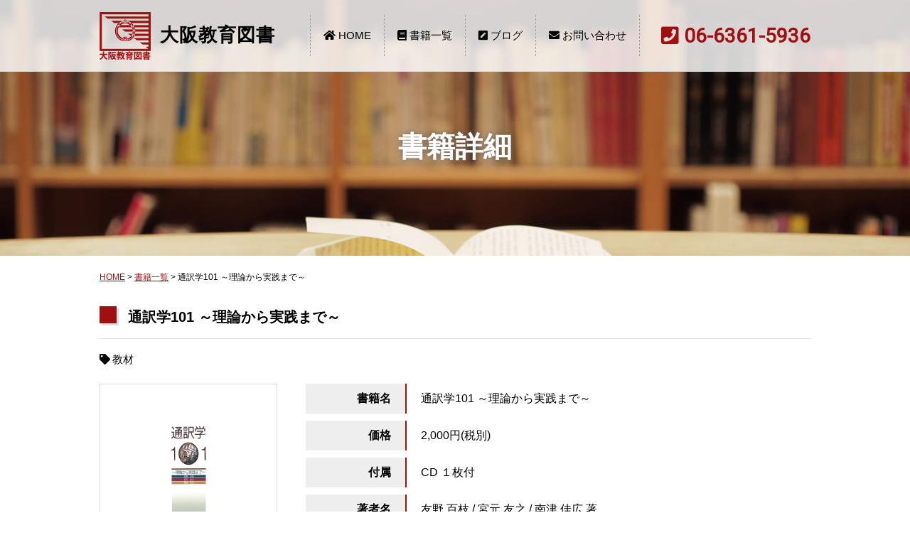

--- FILE ---
content_type: text/html; charset=UTF-8
request_url: https://www.osaka-kyoiku-tosho.net/books/202/
body_size: 6521
content:
<!DOCTYPE html>
<html lang="ja">
<head>
<meta charset="UTF-8">
<title>通訳学101 ～理論から実践まで～ | 大阪教育図書</title>
<meta name="SKYPE_TOOLBAR" content="SKYPE_TOOLBAR_PARSER_COMPATIBLE">
<meta name="format-detection" content="telephone=no">
<meta http-equiv="X-UA-Compatible" content="IE=Edge">
<!-- Global site tag (gtag.js) - Google Analytics -->
<script async src="https://www.googletagmanager.com/gtag/js?id=G-G0MXDVSST3"></script>
<script>
  window.dataLayer = window.dataLayer || [];
  function gtag(){dataLayer.push(arguments);}
  gtag('js', new Date());

  gtag('config', 'G-G0MXDVSST3');
</script>

<!-- All in One SEO Pack 2.6 by Michael Torbert of Semper Fi Web Design[63,70] -->
<link rel="canonical" href="https://www.osaka-kyoiku-tosho.net/books/202/" />
			<script type="text/javascript" >
				window.ga=window.ga||function(){(ga.q=ga.q||[]).push(arguments)};ga.l=+new Date;
				ga('create', 'UA-120281553-1', 'auto');
				// Plugins
				
				ga('send', 'pageview');
			</script>
			<script async src="https://www.google-analytics.com/analytics.js"></script>
			<!-- /all in one seo pack -->
<link rel='dns-prefetch' href='//s.w.org' />
		<script type="text/javascript">
			window._wpemojiSettings = {"baseUrl":"https:\/\/s.w.org\/images\/core\/emoji\/11\/72x72\/","ext":".png","svgUrl":"https:\/\/s.w.org\/images\/core\/emoji\/11\/svg\/","svgExt":".svg","source":{"concatemoji":"https:\/\/www.osaka-kyoiku-tosho.net\/wp\/wp-includes\/js\/wp-emoji-release.min.js?ver=4.9.26"}};
			!function(e,a,t){var n,r,o,i=a.createElement("canvas"),p=i.getContext&&i.getContext("2d");function s(e,t){var a=String.fromCharCode;p.clearRect(0,0,i.width,i.height),p.fillText(a.apply(this,e),0,0);e=i.toDataURL();return p.clearRect(0,0,i.width,i.height),p.fillText(a.apply(this,t),0,0),e===i.toDataURL()}function c(e){var t=a.createElement("script");t.src=e,t.defer=t.type="text/javascript",a.getElementsByTagName("head")[0].appendChild(t)}for(o=Array("flag","emoji"),t.supports={everything:!0,everythingExceptFlag:!0},r=0;r<o.length;r++)t.supports[o[r]]=function(e){if(!p||!p.fillText)return!1;switch(p.textBaseline="top",p.font="600 32px Arial",e){case"flag":return s([55356,56826,55356,56819],[55356,56826,8203,55356,56819])?!1:!s([55356,57332,56128,56423,56128,56418,56128,56421,56128,56430,56128,56423,56128,56447],[55356,57332,8203,56128,56423,8203,56128,56418,8203,56128,56421,8203,56128,56430,8203,56128,56423,8203,56128,56447]);case"emoji":return!s([55358,56760,9792,65039],[55358,56760,8203,9792,65039])}return!1}(o[r]),t.supports.everything=t.supports.everything&&t.supports[o[r]],"flag"!==o[r]&&(t.supports.everythingExceptFlag=t.supports.everythingExceptFlag&&t.supports[o[r]]);t.supports.everythingExceptFlag=t.supports.everythingExceptFlag&&!t.supports.flag,t.DOMReady=!1,t.readyCallback=function(){t.DOMReady=!0},t.supports.everything||(n=function(){t.readyCallback()},a.addEventListener?(a.addEventListener("DOMContentLoaded",n,!1),e.addEventListener("load",n,!1)):(e.attachEvent("onload",n),a.attachEvent("onreadystatechange",function(){"complete"===a.readyState&&t.readyCallback()})),(n=t.source||{}).concatemoji?c(n.concatemoji):n.wpemoji&&n.twemoji&&(c(n.twemoji),c(n.wpemoji)))}(window,document,window._wpemojiSettings);
		</script>
		<style type="text/css">
img.wp-smiley,
img.emoji {
	display: inline !important;
	border: none !important;
	box-shadow: none !important;
	height: 1em !important;
	width: 1em !important;
	margin: 0 .07em !important;
	vertical-align: -0.1em !important;
	background: none !important;
	padding: 0 !important;
}
</style>
<link rel='stylesheet' id='responsive-lightbox-swipebox-css'  href='https://www.osaka-kyoiku-tosho.net/wp/wp-content/plugins/responsive-lightbox/assets/swipebox/css/swipebox.min.css?ver=2.0.4' type='text/css' media='all' />
<link rel='stylesheet' id='awesome-css'  href='https://use.fontawesome.com/releases/v5.0.7/css/all.css?ver=4.9.26' type='text/css' media='all' />
<link rel='stylesheet' id='reset-css'  href='https://www.osaka-kyoiku-tosho.net/wp/wp-content/themes/fptheme/css/reset.css?ver=4.9.26' type='text/css' media='all' />
<link rel='stylesheet' id='util-css'  href='https://www.osaka-kyoiku-tosho.net/wp/wp-content/themes/fptheme/css/util.css?ver=4.9.26' type='text/css' media='all' />
<link rel='stylesheet' id='module-css'  href='https://www.osaka-kyoiku-tosho.net/wp/wp-content/themes/fptheme/css/common.css?ver=4.9.26' type='text/css' media='all' />
<link rel='stylesheet' id='builtin-css'  href='https://www.osaka-kyoiku-tosho.net/wp/wp-content/themes/fptheme/style.css?ver=4.9.26' type='text/css' media='all' />
<script type='text/javascript' src='https://ajax.googleapis.com/ajax/libs/jquery/1.11.3/jquery.min.js?ver=4.9.26'></script>
<script type='text/javascript' src='https://www.osaka-kyoiku-tosho.net/wp/wp-content/plugins/responsive-lightbox/assets/swipebox/js/jquery.swipebox.min.js?ver=2.0.4'></script>
<script type='text/javascript' src='https://www.osaka-kyoiku-tosho.net/wp/wp-content/plugins/responsive-lightbox/assets/infinitescroll/infinite-scroll.pkgd.min.js?ver=4.9.26'></script>
<script type='text/javascript'>
/* <![CDATA[ */
var rlArgs = {"script":"swipebox","selector":"lightbox","customEvents":"","activeGalleries":"1","animation":"1","hideCloseButtonOnMobile":"0","removeBarsOnMobile":"0","hideBars":"1","hideBarsDelay":"5000","videoMaxWidth":"1080","useSVG":"1","loopAtEnd":"0","woocommerce_gallery":"0","ajaxurl":"https:\/\/www.osaka-kyoiku-tosho.net\/wp\/wp-admin\/admin-ajax.php","nonce":"706fcb8ab6"};
/* ]]> */
</script>
<script type='text/javascript' src='https://www.osaka-kyoiku-tosho.net/wp/wp-content/plugins/responsive-lightbox/js/front.js?ver=2.0.4'></script>
<script type='text/javascript' src='https://www.osaka-kyoiku-tosho.net/wp/wp-content/themes/fptheme/js/common.js?ver=4.9.26'></script>
<script type='text/javascript' src='https://www.osaka-kyoiku-tosho.net/wp/wp-content/themes/fptheme/js/jquery.matchHeight-min.js?ver=4.9.26'></script>
<link rel='shortlink' href='https://www.osaka-kyoiku-tosho.net/?p=202' />
<link rel="icon" href="https://www.osaka-kyoiku-tosho.net/wp/wp-content/uploads/2018/04/cropped-favicon-32x32.png" sizes="32x32" />
<link rel="icon" href="https://www.osaka-kyoiku-tosho.net/wp/wp-content/uploads/2018/04/cropped-favicon-192x192.png" sizes="192x192" />
<link rel="apple-touch-icon-precomposed" href="https://www.osaka-kyoiku-tosho.net/wp/wp-content/uploads/2018/04/cropped-favicon-180x180.png" />
<meta name="msapplication-TileImage" content="https://www.osaka-kyoiku-tosho.net/wp/wp-content/uploads/2018/04/cropped-favicon-270x270.png" />
<script type='text/javascript' src='https://ajax.googleapis.com/ajax/libs/jqueryui/1.12.1/jquery-ui.min.js?ver=4.9.3'></script>
<script>
$(function(){
  $('.matchHeight').matchHeight({
    property: 'height'
  });
});
</script>
<link rel="stylesheet" href="https://cdnjs.cloudflare.com/ajax/libs/animate.css/3.5.1/animate.min.css" />
<script src="https://www.osaka-kyoiku-tosho.net/wp/wp-content/themes/fptheme/js/jquery.inview.min.js"></script>
<script src="https://www.osaka-kyoiku-tosho.net/wp/wp-content/themes/fptheme/js/animation.js"></script>
<link rel="stylesheet" href="https://www.osaka-kyoiku-tosho.net/wp/wp-content/themes/fptheme/css/page.css">
<!--[if lt IE 9]>
<script src="https://cdn.jsdelivr.net/html5shiv/3.7.3/html5shiv.min.js"></script>
<script src="https://cdn.jsdelivr.net/selectivizr/1.0.2/selectivizr.min.js"></script>
<script src="https://cdn.jsdelivr.net/respond/1.4.2/respond.min.js"></script>
<![endif]-->
</head>

<body class="books-template-default single single-books postid-202">
<noscript><div class="noscript"><p>当サイトを快適にご利用いただくには、ブラウザでJavaScriptを有効にしてください。</p></div></noscript>

<div id="page">

<header id="header">
  <div class="inner">
    <span class="logo"><img src="https://www.osaka-kyoiku-tosho.net/wp/wp-content/themes/fptheme/img/common/header/logo.png" alt="大阪教育図書"/></span>
    <h1 class="site_name mincho">大阪教育図書</h1>
    <ul id="menu" class="hd_nav">
      <li><a href="https://www.osaka-kyoiku-tosho.net/"><i class="fas fa-home"></i> HOME</a></li>
      <li><a href="https://www.osaka-kyoiku-tosho.net/books/"><i class="fas fa-book"></i> 書籍一覧</a></li>
      <li><a href="https://www.osaka-kyoiku-tosho.net/blog/"><i class="fas fa-pen-square"></i> ブログ</a></li>
      <li class="menu-item-has-children"><a href="m&#97;i&#108;t&#111;:&#105;&#110;&#102;&#111;@&#111;&#115;&#97;&#107;&#97;-k&#121;o&#105;&#107;&#117;&#45;t&#111;&#115;&#104;&#111;.&#110;&#101;&#116;"><i class="fas fa-envelope"></i> お問い合わせ</a>
        <ul class="sub-menu">
          <li><a href="https://www.osaka-kyoiku-tosho.net/order/">ご注文フォーム</a></li>
          <li><a href="https://www.osaka-kyoiku-tosho.net/request/">採用見本ご請求<br>フォーム</a></li>
        </ul>
      </li>
    </ul>
    <span data-action="call" data-tel="0663615936" class="hd_tel"><i class="fas fa-phone-square"></i> 06-6361-5936</span>
  </div><!-- / .inner -->
</header><!-- / #header -->

<div class="page_ttl">
    <h2 class="mincho">書籍詳細</h2>

  </div><!--.page_ttl-->

<div id="crumbs" class="inner">
  <ul>
  <li class="home"><a href="https://www.osaka-kyoiku-tosho.net/">HOME</a>&nbsp;&gt;</li>

    <li><a href="https://www.osaka-kyoiku-tosho.net/books/">書籍一覧</a>&nbsp;&gt;</li>

  
  <li>  通訳学101 ～理論から実践まで～</li>

  </ul>
</div><!-- / #crumbs -->

<div id="contents">
<article id="books">
  <section id="books_detail" class="inner">
    <h2 class="sub_ttl02">通訳学101 ～理論から実践まで～</h2>
    <div class="cat_box">
      <span>教材</span>    </div>
    <div class="clearfix">
      <div class="fl">
                        <figure><img src="https://www.osaka-kyoiku-tosho.net/wp/wp-content/uploads/2018/05/180506_015-123x200.jpg" alt="通訳学101 ～理論から実践まで～"/></figure>
                        <ul>
                    <li class="order_btn"><a href="https://www.osaka-kyoiku-tosho.net/order/?post_id=202"><i class="fas fa-angle-right"></i> ご注文はこちら</a></li>
                              <li class="request_btn"><a href="https://www.osaka-kyoiku-tosho.net/request/?post_id=202"><i class="fas fa-angle-right"></i> 採用見本ご請求</a></li>
                              <li class="contact_btn"><a href="m&#97;i&#108;t&#111;:&#105;&#110;&#102;&#111;@&#111;&#115;&#97;&#107;&#97;-k&#121;o&#105;&#107;&#117;&#45;t&#111;&#115;&#104;&#111;.&#110;&#101;&#116;"><i class="fas fa-envelope"></i> お問い合わせ</a></li>
                  </ul>
              </div>
      <div class="fr">
        <table>
          <tbody>
            <tr>
              <th>書籍名</th>
              <td>通訳学101 ～理論から実践まで～</td>
            </tr>
                        <tr>
              <th>価格</th>
              <td>2,000円(税別)</td>
            </tr>
                                    <tr>
              <th>付属</th>
              <td>CD １枚付</td>
            </tr>
                                    <tr>
              <th>著者名</th>
              <td>友野 百枝 / 宮元 友之 / 南津 佳広 著</td>
            </tr>
                                    <tr>
              <th>サイズ</th>
              <td>B5判</td>
            </tr>
                                    <tr>
              <th>ページ数</th>
              <td>86ページ</td>
            </tr>
                                                <tr>
              <th>ISBN</th>
              <td>978-4-271-41009-6</td>
            </tr>
                      </tbody>
        </table>
                <div class="book_txt">
          <!--<h3><i class="fas fa-file-alt"></i> 内容紹介</h3>-->
          <p>通訳理論と演習を兼ね備えた、これまでにない通訳入門テキストの決定版！<br />
導入レベルの学生向けに通訳学全般を易しく解説した上で、様々な通訳演習ができる構成になっています。各章ごとに学生の自律学習を促す復習問題を設け、さらに上のステップに進むための豊富な参考文献も示しています。教師にとっても使いやすい工夫が多く盛り込まれた画期的なテキストです。<br />
通訳に興味のある一般の学習者や、通訳訓練を通じて英語や日本語の運用能力を伸ばしたい人にもお勧めです。</p>
<p>[ テキスト＋CD付 ]</p>
        </div>
              </div>
    </div>
    <!-- START pagenavi-default.php -->

<div class="wp-pagenavi">
<div class="alignleft"><a href="https://www.osaka-kyoiku-tosho.net/books/200/" rel="prev" title="翻訳入門 [改訂新版] &#8220;Let&#8217;s Translate&#8221; ― 英日編 ―">&laquo; 前へ</a></div><div class="center"><a href="https://www.osaka-kyoiku-tosho.net/books/">一覧へ</a></div><div class="alignright"><a href="https://www.osaka-kyoiku-tosho.net/books/204/" rel="next" title="踏み出せ!通訳・翻訳の世界 = An introduction to translation and spoken language interpreting">次へ &raquo;</a></div><!--/ .wp-pagenavi --></div>


<!-- END pagenavi-default.php -->

  </section>
</article><!-- / #books -->
<div id="book_search" class="inner">
    <div class="book_search_inner">
    <dl class="search_box">
      <dt><i class="fas fa-search"></i> 書籍検索</dt>
      <dd>
      <form method="get" id="testSearch" action="https://www.osaka-kyoiku-tosho.net/">
        <input type="text" name="s" id="bookSearchInput" value="" placeholder="書籍名を入力してください" /><input type="hidden" name="post_type" value="books"><input type="submit" value="検索" accesskey="f" class="search_btn" />
      </form>
      </dd>
    </dl>
    <dl class="search_cat">
      <dt>カテゴリー</dt>
      <dd>
        <ul>
          	<li class="cat-item cat-item-5"><a href="https://www.osaka-kyoiku-tosho.net/release_cat/new_release/" >新刊案内</a>
</li>
          	<li class="cat-item cat-item-18"><a href="https://www.osaka-kyoiku-tosho.net/books_cat/%e8%8b%b1%e7%b1%b3%e8%aa%9e/" >英米語</a>
</li>
	<li class="cat-item cat-item-17"><a href="https://www.osaka-kyoiku-tosho.net/books_cat/%e5%a4%96%e5%9b%bd%e6%96%87%e5%ad%a6/" >外国文学</a>
</li>
	<li class="cat-item cat-item-4"><a href="https://www.osaka-kyoiku-tosho.net/books_cat/books_cat01/" >研究書</a>
</li>
	<li class="cat-item cat-item-14"><a href="https://www.osaka-kyoiku-tosho.net/books_cat/books_cat02/" >文藝</a>
</li>
	<li class="cat-item cat-item-15"><a href="https://www.osaka-kyoiku-tosho.net/books_cat/books_cat03/" >就職・教育</a>
</li>
	<li class="cat-item cat-item-3"><a href="https://www.osaka-kyoiku-tosho.net/books_cat/books_cat04/" >教材</a>
</li>
	<li class="cat-item cat-item-16"><a href="https://www.osaka-kyoiku-tosho.net/books_cat/books_cat05/" >翻訳書</a>
</li>
	<li class="cat-item cat-item-6"><a href="https://www.osaka-kyoiku-tosho.net/books_cat/other_cat/" >その他</a>
</li>
        </ul>
      </dd>
    </dl>
  </div>
  <p>※ 登録書籍は取り扱い書籍の一部です。今後、随時更新してまいります。</p>
</div>
</div><!-- / #contents -->

<footer id="footer">
  <div class="ft_custom">
    <div class="inner">
      <h2><i class="fas fa-book"></i> カスタム出版について</h2>
      <p>大阪教育図書では、今まで大会で発表されたり、研究誌等に掲載された原稿を出版したいと考えられておられる先生方に、<br>
        少しでもお役に立てればとの思いから「カスタム出版部門」を設けております。<br>
        研究書刊行をお考えの先生は、お気軽に<a href="m&#97;i&#108;t&#111;:&#105;&#110;&#102;&#111;@&#111;&#115;&#97;&#107;&#97;-k&#121;o&#105;&#107;&#117;&#45;t&#111;&#115;&#104;&#111;.&#110;&#101;&#116;">お問い合わせ</a>くださいませ。</p>
    </div>
  </div>
  <div class="ft_form">
    <div class="inner">
      <div class="clearfix">
        <a href="https://www.osaka-kyoiku-tosho.net/order/" class="fl">
          <dl>
            <dt>今すぐ書籍をご注文される方はこちら</dt>
            <dd>ご注文フォーム</dd>
          </dl>
        </a>
        <a href="https://www.osaka-kyoiku-tosho.net/request/" class="fr">
          <dl>
            <dt>テキスト採用見本ご希望の方はこちら</dt>
            <dd>採用見本ご請求フォーム</dd>
          </dl>
        </a>
      </div>
      <p>なお、従来通りお電話やファックス、カタログ添付はがき等でのご注文も承っております。 </p>
    </div>
  </div>
  <div class="ft_menu">
    <div class="inner">
      <ul>
        <li><a href="https://www.osaka-kyoiku-tosho.net/">HOME</a></li>
        <li><a href="https://www.osaka-kyoiku-tosho.net/books/">書籍一覧</a></li>
        <li><a href="https://www.osaka-kyoiku-tosho.net/news/">お知らせ</a></li>
        <li><a href="https://www.osaka-kyoiku-tosho.net/blog/">ブログ</a></li>
        <li><a href="https://www.osaka-kyoiku-tosho.net/order/">ご注文フォーム</a></li>
        <li><a href="https://www.osaka-kyoiku-tosho.net/request/">採用見本ご請求フォーム</a></li>
        <li><a href="https://www.osaka-kyoiku-tosho.net/link/">リンク</a></li>
      </ul>
    </div>
  </div>
  <p class="copyright">&copy; 2012-<script type="text/javascript">myDate = new Date() ;myYear = myDate.getFullYear ();document.write(myYear);</script> 大阪教育図書株式会社 All Rights Reserved.</p>
</footer><!-- / #footer -->

<div class="pagetop"><a href="#page">TOP</a></div><!-- / .pagetop -->

</div><!-- / #page -->
<script type='text/javascript'>
/* Highlight Search Terms 1.5 ( RavanH - http://status301.net/wordpress-plugins/highlight-search-terms/ ) */
var hlst_query = []; var hlst_areas = ["#groups-dir-list","#members-dir-list","div.bbp-topic-content,div.bbp-reply-content,li.bbp-forum-info,.bbp-topic-title,.bbp-reply-title","article","div.hentry","div.post","#content","#main","div.content","#middle","#container","div.container","div.page","#wrapper","body"];
</script>
<script type='text/javascript' src='https://www.osaka-kyoiku-tosho.net/wp/wp-content/plugins/highlight-search-terms/hlst-extend.min.js?ver=1.5'></script>
</body>
</html>

--- FILE ---
content_type: text/css
request_url: https://www.osaka-kyoiku-tosho.net/wp/wp-content/themes/fptheme/css/util.css?ver=4.9.26
body_size: 939
content:
@charset "UTF-8";
/* ===================================================================
CSS information

 File Name  : util.css
 Style Info : 案件に依存せず汎用的に使うClassを定義
=================================================================== */
.inline {
	display:inline;
}
.inline_block, .wp-pagenavi a, .wp-pagenavi span, .wp-pagenavi .alignleft, .wp-pagenavi .center, .wp-pagenavi .alignright {
  display: inline-block;
  *display: inline;
  *zoom: 1;
}
.inline {
	display:inline;
}
.block {
	display:block;
}
.flex {
  -webkit-display: flex;
  -moz-display: flex;
  -ms-display: flex;
  -o-display: flex;
  display: flex;
}
/* 横逆順 */
.fx_r_reverse {
  -webkit-flex-direction: row-reverse;
  -moz-flex-direction: row-reverse;
  -ms-flex-direction: row-reverse;
  -o-flex-direction: row-reverse;
  flex-direction: row-reverse;
}
/* 縦逆順 */
.fx_c_reverse {
  -webkit-flex-direction: column-reverse;
  -moz-flex-direction: column-reverse;
  -ms-flex-direction: column-reverse;
  -o-flex-direction: column-reverse;
  flex-direction: column-reverse;
}
/*アイテム折返し*/
.fx_wrap {
  -webkit-flex-wrap: wrap;
  -moz-flex-wrap: wrap;
  -ms-flex-wrap: wrap;
  -o-flex-wrap: wrap;
  flex-wrap: wrap;
}
/* 等間隔に配置 */
.fx_between {
  -webkit-justify-content: space-between;
  -moz-justify-content: space-between;
  -ms-justify-content: space-between;
  -o-justify-content: space-between;
  justify-content: space-between;
}
/* センターに配置 */
.fx_center {
  -webkit-justify-content: center;
  -moz-justify-content: center;
  -ms-justify-content: center;
  -o-justify-content: center;
  justify-content: center;
}
/* 右側に配置 */
.fx_end {
  -webkit-justify-content: flex-end;
  -moz-justify-content: flex-end;
  -ms-justify-content: flex-end;
  -o-justify-content: flex-end;
  justify-content: flex-end;
}
/*上下中央寄せ*/
.fx_all_center {
  -webkit-flex-direction: column;
  -moz-flex-direction: column;
  -ms-flex-direction: column;
  -o-flex-direction: column;
  flex-direction: column;/* 子要素をflexboxにより縦方向に揃える */
  -webkit-justify-content: center;
  -moz-justify-content: center;
  -ms-justify-content: center;
  -o-justify-content: center;
  justify-content: center;/* センターに配置 */
  -webkit-align-items: center;
  -moz-align-items: center;
  -ms-align-items: center;
  -o-align-items: center;
  align-items: center;/* 子要素をflexboxにより中央に配置する */
}
.table_cell {
  display: table-cell;
  *display: inline;
  *zoom: 1;
  vertical-align: middle;
}
.ovfl {
  overflow: hidden;
}
.fr,
.imgR,
.alignright {
  float: right;
}
.fl,
.imgL,
.alignleft {
  float: left;
}
.imgC,
.tC,
.btn,
.aligncenter {
  text-align: center;
}
.imgC,
.aligncenter {
  display: block;
  margin-left: auto;
  margin-right: auto;
}
.tR,
.sign {
  text-align: right;
}
.pc_none {
	display:none;
}
.inner,
.wrapper {
  position: relative;
  margin-left: auto;
  margin-right: auto;
}
.inner:after,
.wrapper:after,
.clearfix:after {
	content: ""; 
	display: block; 
	clear: both;
}
.alpha:hover {
	filter: alpha(opacity=70); 
	-moz-opacity: 0.70;
	opacity: 0.7;
}
.no_alpha {
	filter: alpha(opacity=100)!important; 
	-moz-opacity: 1!important;
	opacity: 1!important;
}


--- FILE ---
content_type: text/css
request_url: https://www.osaka-kyoiku-tosho.net/wp/wp-content/themes/fptheme/css/common.css?ver=4.9.26
body_size: 3593
content:
@charset "UTF-8";

@import 'https://fonts.googleapis.com/css?family=Roboto';
.roboto { font-family: 'Roboto', sans-serif; }

/* ===================================================================
CSS information

 File Name  : module.css
 Style Info : 見出し、ボタン、表など繰り返し使うパーツのスタイルを定義
=================================================================== */

html {
  overflow-y: scroll;
  line-height: 1;
  font-size: 62.5%;
}
body {
  background: #fff;
  color: #000;
  font-family: "游ゴシック", YuGothic, "ヒラギノ角ゴ Pro W3", "Hiragino Kaku Gothic Pro", "メイリオ", Meiryo, Verdana, sans-serif;
  font-weight:500;
  word-break: normal;
  overflow-wrap: break-word;
  word-wrap: break-word;
  -webkit-text-size-adjust: 100%;
}

/*----------------------------------------------------
  link要素
--------------------------------------------------- */
a {
  transition: all 0.2s ease-in-out 0s;
  -ms-transition:none;
}
a:link {
  color: #a01010;
}
a:visited {
  color: #a01010;
}
a:hover {
  text-decoration: none;
  color: #a01010;
}
a:active {
  color: #a01010;
}

/*----------------------------------------------------
  img要素
--------------------------------------------------- */
img {
  line-height: 1;
  font-size: 0;
  vertical-align: top;
  height: auto;
  max-width: 100%;
  transition: all 0.2s ease-in-out 0s;
  -ms-transition:none;
  -webkit-backface-visibility: hidden;
  backface-visibility: hidden;
}

/*----------------------------------------------------
  form要素
--------------------------------------------------- */
input, textarea {
  padding: 5px 7px;
  border-radius: 2px;
  margin: 0;
  background-color: #fff;
  border: 1px solid #A7A6AA;
}
input[type="text"],
textarea {
  outline: none;
  border: 1px solid #aaa;
  transition: all .3s;
  -webkit-transition: all .3s;
  -ms-transition:none;
}
input[type="text"]:focus,
textarea:focus {
  box-shadow: 0 0 7px #52a8ec;
  border: 1px solid #52a8ec;
}
label {
  margin-right: 15px;
}

/*----------------------------------------------------
 フォントファミリー
--------------------------------------------------- */
.mincho {
  font-family:"游明朝", "Yu Mincho", "YuMincho", "ヒラギノ明朝 ProN W3", "HiraMinProN-W3", "HG明朝E", serif;
}
.ff01 {
}
.ff02 {
}
.ff03 {
}

/*----------------------------------------------------
 フォントカラー
--------------------------------------------------- */
.fc01 {
}
.fc02 {
}
.fc03 {
}

/*----------------------------------------------------
 共通カラム
--------------------------------------------------- */
#page {
  min-width: 1000px;
  overflow:hidden;
  margin: 0 auto;
  font-size: 16px;
  font-size: 1.6rem;
  line-height:1.8;
  /*font-feature-settings: "palt";*/
}
.inner {
  width: 1000px;
}
.wrapper {
  width: 1000px;
}
#contents {
}
#contents a:hover img{
  filter: alpha(opacity=70); 
  -moz-opacity: 0.70;
  opacity: 0.70;
}

  @media screen and (max-width: 768px) {
    /* 左右 +10px */
    html,body,#page {
      min-width:1020px;
    }
  }

  @media screen and (max-width: 767px) {
    html,body,#page {
      min-width:100%;
      max-width:100%;
      width:100%;
    }
    #contents .inner {
      padding:0 10px;
    }
  }

/*----------------------------------------------------
	ヘッダー
----------------------------------------------------*/
#header {
  position: fixed;
  left: 0;
  top: 0;
  width: 100%;
  height: 100px;
  background: rgba(255,255,255,0.82);
  z-index: 10;
  border-bottom: solid 1px #ddd;
}
#header .inner {
  height: 100px;
}
#header .logo {
  position: absolute;
  left: 0;
  top: 17px;
	display:inline-block;
}
.site_name {
  position: absolute;
  left: 85px;
  top: 50%;
  margin-top: -1.3rem;
  font-size: 2.6rem;
  line-height: 1;
  letter-spacing: 0.1rem;
}
.hd_nav {
  position: absolute;
  right: 240px;
  top: 21px;
  font-size: 0;
}
.hd_nav > li {
  position: relative;
  display: inline-block;
  border-left: dashed 1px #A2A2A2;
}
.hd_nav > li:last-child {
  border-right: dashed 1px #A2A2A2;
}
.hd_nav > li > a {
  text-decoration: none;
  display: block;
  padding: 0 18px;
  line-height: 58px;
  color: #000;
  font-size: 1.5rem;
}
.hd_nav > li > a:hover {
  background: #fff;
  color: #a01010;
}
.sub-menu {
	box-sizing:border-box;
	display:none;
	position:absolute;
	width:100%;
	left:0;
	top:58px;
	z-index:10;
	background:rgba(255,255,255,1);
	padding:0;
	border-top:solid 1px #a01010;
}
.sub-menu li:first-child {
  border-bottom: dotted 1px #ddd;
}
.sub-menu a {
	position:relative;
	display:block;
	padding:10px 3px 10px 26px;
	text-decoration:none;
	color:#a01010;
  font-size: 1.3rem;
  line-height: 1.5;
}
.sub-menu a::before {
	content: '';
	width: 6px;
	height: 6px;
	border: 0px;
	-ms-transform: rotate(45deg);
	-webkit-transform: rotate(45deg);
	transform: rotate(45deg);
	position: absolute;
	top: 15px;
	left: 11px;
	border-top: solid 2px #a01010;
	border-right: solid 2px #a01010;
}
.sub-menu a:hover {
	text-decoration:underline;
}

.hd_tel {
  position: absolute;
  right: 0;
  top: 50%;
  margin-top: -1.4rem;
  line-height: 1;
  font-size: 2.8rem;
  color: #a01010;
  font-weight: 600;
  font-family: 'Roboto', sans-serif;
}

/*----------------------------------------------------
	パンくずリスト
----------------------------------------------------*/
#crumbs {
	max-width:1000px;
	margin:0 auto;
  padding-bottom: 30px;
  font-size: 1.2rem;
}
#crumbs li {
  display: inline;
}

/*----------------------------------------------------
	フッター
----------------------------------------------------*/
#footer {
}
.ft_custom {
  background: #eee;
  padding: 70px 0;
}
.ft_custom h2 {
  font-size: 2.2rem;
  margin-bottom: 12px;
  font-weight: 500;
}
.ft_form {
  box-sizing: border-box;
  padding-top: 90px;
  background: url(../img/common/footer/ft_bg.jpg) center top no-repeat;
  height: 424px;
  text-align: center;
  color: #fff;
}
.ft_form a {
  box-sizing: border-box;
  display: block;
  width: 450px;
  height: 183px;
  padding: 38px 15px 0;
  color: #fff;
  text-decoration: none;
  background: rgba(255,255,255,0.05);
  border: solid 3px #fff;
}
.ft_form a:hover {
  background: rgba(255,255,255,0.3);
}
.ft_form dt {
  font-weight: 600;
  font-size: 1.7rem;
  margin-bottom: 30px;
  text-shadow: 0px 0px 7px rgba(85, 85, 85, 0.8);
}
.ft_form dd {
  display: block;
  width: 300px;
  margin: 0 auto;
  color: #000;
  background: #fff;
  background: rgba(255,255,255,0.8);
  border-radius: 20px;
  font-size: 1.8rem;
  line-height: 44px;
}
.ft_form p {
  font-size: 2rem;
  margin-top: 38px;
  text-shadow: 0px 0px 7px rgba(85, 85, 85, 0.8);
}
.ft_menu {
  padding: 40px;
  text-align: center;
}
.ft_menu li {
  display: inline-block;
  padding: 0 10px;
  font-size: 1.4rem;
}
.copyright {
	text-align:center;
	font-size:1.2rem;
	background:#a01010;
  color: #fff;
	line-height:1.2;
	padding:13px 0;
}

/*----------------------------------------------------
	2カラム用
----------------------------------------------------*/
#main {
	float:left;
	width:710px;
}
#side {
	float:right;
	width:230px;
}
#side h3 {
  padding-bottom: 10px;
  border-bottom: solid 3px #A01010;
}
#side small {
  display: inline-block;
  font-weight: 400;
  margin-left: 7px;
  font-size: 1.2rem;
  color: #888;
}
#side li {
  margin-bottom: 1px;
}
#side li a {
  position: relative;
  display: block;
  background: #eee;
  font-size: 1.5rem;
  padding: 9px 9px 9px 32px;
}
#side li a::before {
  position: absolute;
  left: 12px;
  content:"\f138";
  font-family: "Font Awesome 5 Free";
  font-weight: 900;
  margin-right: 4px;
}
#side li a:hover {
  background: #f2f2f2;
}
.side_category {
  margin-bottom: 30px;
}

/*----------------------------------------------------
  共通タイトル
--------------------------------------------------- */
.page_ttl {
  position: relative;
  box-sizing: border-box;
  width: 100%;
  background: url(../img/main/lower1_pc.jpg) center center no-repeat;
  background-size: cover;
  height: 360px;
  margin-bottom: 20px;
}
.page-id-17 .page_ttl ,.parent-pageid-17 .page_ttl, .page-id-75 .page_ttl ,.parent-pageid-75 .page_ttl {
  background: url(../img/main/lower2_pc.jpg) center center no-repeat;
  background-size: cover;
}
.category .page_ttl ,.post-template-default .page_ttl ,.date .page_ttl {
  background: url(../img/main/lower3_pc.jpg) center center no-repeat;
  background-size: cover;
}
.page_ttl h2 {
  position: absolute;
  top: 52%;
  left: 0;
  width: 100%;
  text-align: center;
  color: #fff;
  font-size: 4rem;
  line-height: 1;
  text-shadow: 0px 0px 7px rgba(85, 85, 85, 0.8);
}

.sub_ttl01 {
  text-align: center;
  line-height: 1.4;
  margin-bottom: 35px;
}
.sub_ttl01 strong {
  position: relative;
  display: block;
  font-size: 3rem;
  padding-bottom: 7px;
  margin-bottom: 7px;
}
.sub_ttl01 strong::after {
  position: absolute;
  left: 50%;
  bottom: 0;
  margin-left: -100px;
  width: 200px;
  border-bottom: solid 3px #a01010;
  content: "";
}
.sub_ttl01 small {
  font-size: 1.6rem;
  color: #999;
}
.sub_ttl02 {
  position: relative;
  font-size: 2rem;
  line-height: 1.5;
  padding-left: 40px;
  margin-bottom: 15px;
  border-bottom: solid 1px #ddd;
  padding-bottom: 15px;
}
.sub_ttl02::before {
  position: absolute;
  left: 0;
  top: 0;
  width: 24px;
  height: 24px;
  content: "";
  background: #a01010;
  z-index: 5;
}
.sub_ttl02::after {
  position: absolute;
  left: 3px;
  top: 3px;
  width: 24px;
  height: 24px;
  content: "";
  background: #ddd;
}
.sub_ttl03 {
}

/*----------------------------------------------------
  共通ボタン
--------------------------------------------------- */
.pagetop {
  position: fixed;
  right: 10px;
  bottom: 10px;
  z-index: 10000;
  display:none;
}
.pagetop a {
  position:relative;
  display:block;
  width:47px;
  line-height:32px;
  padding-top:15px;
  text-align:center;
  background-color:rgba(160,16,16,0.95);
  font-size:1.3rem;
  font-family: 'Roboto', sans-serif;
  color:#fff;
  text-decoration:none;
  transition: all 0.3s ease-in-out 0s;
  border-radius: 30px;
}
.pagetop a:hover {
  background-color: rgba(160,16,16,0.7);
}
.pagetop a:after{
  position:absolute;
  left:50%;
  top:4px;
  margin-left:-5px;
  content:"";
  width: 0;
  height: 0;
  border-top: 7px solid transparent;
  border-right: 5px solid transparent;
  border-left: 5px solid transparent;
  border-bottom: 7px solid #fff;
}

.btn01 {
  position: relative;
  z-index: 5;
}
.btn01 a {
  box-sizing: border-box;
  position: relative;
  bottom: 0;
  display: block;
  width: 360px;
  padding: 12px 10px;
  margin: 0 auto;
  text-align: center;
  background: #A01010;
  color: #fff;
  text-decoration: none;
  font-size: 2rem;
  font-weight: 600;
  border-radius: 3px;
  overflow: hidden;
  box-shadow:0 4px 0 0 #ddd;
}
.btn01 a:hover {
  box-shadow:0 0 0 0 #ddd;
}
.btn01 a::before {
  position: absolute;
  left: -100%;
  top: 0;
  content: "";
  width: 100%;
  height: 100%;
  background: #B84C4C;
  opacity: 0;
  transition: all 0.2s ease-in-out 0s;
}
.btn01 a:hover::before {
  opacity: 1;
  left: 0;
}
.btn01 a i {
  margin-right: 10px;
}
.btn01 a span {
  position: relative;
  z-index: 10;
}

/*----------------------------------------------------
  共通テーブル
--------------------------------------------------- */

/*----------------------------------------------------
  共通メニュー
--------------------------------------------------- */

/*----------------------------------------------------
  共通WP
--------------------------------------------------- */

/*ページ分割ナビ*/
.wp-pagenavi {
  padding: 20px 0 40px;
  text-align: center;
  overflow: hidden;
}
.wp-pagenavi a, .wp-pagenavi span {
  padding: 3px 11px;
  background: #555;
  border: 1px solid #555;
  color: #fff;
  margin: 0 2px 10px 2px;
  text-decoration: none;
}
.wp-pagenavi span {
  background: #fff;
  color: #555;
}
.wp-pagenavi .pages {
  margin-right: 20px;
}
.wp-pagenavi a:hover {
  background: #fff;
  color: #555;
  border: 1px solid #555;
}
.wp-pagenavi .alignleft {
  margin-top: 0;
  margin-bottom: 0;
  float: none;
  vertical-align: top;
  max-width: 40%;
}
.wp-pagenavi .alignleft a {
  border: none;
  background: none;
  color: #555;
}
.wp-pagenavi .center {
  margin-top: 0;
  margin-bottom: 0;
  float: none;
}
.wp-pagenavi .alignright {
  margin-top: 0;
  margin-bottom: 0;
  float: none;
  vertical-align: top;
  max-width: 40%;
}
.wp-pagenavi .alignright a {
  border: none;
  background: none;
  color: #555;
}

/*投稿詳細用*/
.entry-content {
  padding: 15px 0;
}
.entry-content:after {
  content: ""; 
  display: block; 
  clear: both;
}
.entry-content p {
  margin-bottom:20px;
}
.entry-content img {
  margin-bottom:20px;
  border: solid 1px #ddd;
}
.entry-content h1,.entry-content h2,.entry-content h3 {
  margin-bottom: 15px;
}
.entry-content ul {
  margin-bottom:20px;
}
.entry-content ul li {
  list-style-type:disc;
  list-style-position:inside;
  margin:3px 0;
}
.entry-content ol {
  margin-bottom:20px;
}
.entry-content ol li {
  list-style-type:decimal;
  list-style-position:inside;
  margin:3px 0;
}
.entry-content table {
  width:100%;
  margin:20px 0;
}
.entry-content th {
  padding:7px;
  border:solid 1px #eee;
}
.entry-content td {
  padding:7px;
  border:solid 1px #eee;
}


--- FILE ---
content_type: text/css
request_url: https://www.osaka-kyoiku-tosho.net/wp/wp-content/themes/fptheme/css/page.css
body_size: 3618
content:
@charset "utf-8";
/* ===================================================================
 File Name  : page.css
 Style Info : ページに関するスタイル指定
=================================================================== */

/*----------------------------------------------------
  トップページ index
--------------------------------------------------- */
#mainVisual {
  position: relative;
  box-sizing: border-box;
  width: 100%;
  background: url(../img/main/main_pc.jpg) center center fixed no-repeat;
  background-size: cover;
  height: 650px;
  margin-bottom: 100px;
}
#mainVisual p {
  opacity: 0;
  position: absolute;
  top: 40%;
  left: 0;
  width: 100%;
  text-align: center;
  color: #fff;
  font-size: 4.6rem;
  line-height: 1.3;
  text-shadow: 0px 0px 7px rgba(85, 85, 85, 0.8);
}
#mainVisual p small {
  font-size: 3.8rem;
}
.blog_box {
  opacity: 0;
  box-sizing: border-box;
  width: 250px;
  position: absolute;
  bottom: -100px;
  left: 50%;
  margin-left: -500px;
  background: rgba(255,255,255,0.85);
  text-decoration: none;
  padding: 20px 14px;
  border: solid 2px #a01010;
  border-radius: 3px;
  box-shadow: 3px 3px 3px rgba(0,0,0,0.2);
}
.blog_box:hover {
  background: rgba(255,255,255,0.75);
  box-shadow: 0 0 0 rgba(0,0,0,0.2);
}
.blog_box dt {
  text-align: center;
  margin-bottom: 15px;
}
.blog_box dt img {
  width: auto;
  height: 130px;
  border: solid 1px #ddd;
}
.blog_box:hover dt img {
  -webkit-transform: scale(1.08);
  -moz-transform: scale(1.08);
  -o-transform: scale(1.08);
  -ms-transform: scale(1.08);
  transform: scale(1.08);
}
.blog_box dd {
  font-size: 1.1rem;
  line-height: 1.6;
  color: #333;
}
.blog_box dd h3 {
  font-size: 1.2rem;
  margin-bottom: 7px;
  line-height: 1.4;
  color: #a01010;
}

#book_search {
  margin-bottom: 50px;
}
#book_search > h3 {
  margin-bottom: 10px;
}
#book_search p {
  font-size: 1.3rem;
}
.book_search_inner {
  background: #eee;
  padding: 35px 0 25px 0;
  margin-bottom: 7px;
  border-radius: 5px;
}
.book_search_inner dt {
  position: relative;
  left: -14px;
  box-sizing: border-box;
  width: 160px;
  line-height: 38px;
  padding: 0 25px;
  margin-bottom: 25px;
  background: #9B181D;
  color: #fff;
  border-bottom: solid 1px #BF6B6B;
  font-size: 1.8rem;
  font-weight: 600;
}
.book_search_inner dt::after {
  position: absolute;
  left: 0;
  bottom: -10px;
  width: 14px;
  height: 10px;
  background: url(../img/common/bg/band_bg.png) left bottom no-repeat;
  content: "";
}
.book_search_inner dd {
  padding: 0 30px;
}
.search_box {
  padding-bottom: 25px;
}
.search_cat li {
  display: inline-block;
  margin-bottom: 3px;
}
.search_cat a {
  position: relative;
  display: block;
  text-decoration: none;
  color: #000;
  padding: 0 20px 0 18px;
}
.search_cat a::before {
  position: absolute;
  left: 0;
  top: 0;
  content:"\f02b";
  font-family: "Font Awesome 5 Free";
  font-weight: 900;
}
.search_cat a:hover {
  color: #a01010;
}
.search_cat .current-cat a {
  color: #a01010!important;
}

#bookSearchInput {
  width: 350px;
  border-radius: 2px 0 0 2px;
}
.search_btn {
  padding-left: 15px;
  padding-right: 15px;
  background: #999;
  color: #fff;
  border-radius: 0 2px 2px 0;
  border: solid 1px #999!important;
}

#index_release {
  padding-bottom: 40px;
}
.book_gallery a {
  display: block;
  float: left;
  width: 230px;
  margin: 0 10px 35px 10px;
  text-decoration: #000;
  color: #000;
  font-size: 1.3rem;
  line-height: 1.6;
}
.book_gallery figure {
  border: solid 1px #ddd;
  text-align: center;
  margin-bottom: 15px;
  transition: all 0.2s ease-in-out 0s;
}
.book_gallery a:hover figure {
  border: solid 1px #a01010;
}
.book_gallery figure img {
  height: 200px;
  width: auto;
  object-fit: cover;
}
.cat_box span {
  position: relative;
  display: inline-block;
  padding:0 14px;
}
.cat_box span::before {
  position: absolute;
  left: 0;
  top: 0;
  content:"\f02b";
  font-family: "Font Awesome 5 Free";
  font-weight: 900;
}
.book_gallery dt {
  padding: 7px 0;
}
.book_gallery dd {
  font-size: 1.4rem;
  font-weight: 600;
  color: #a01010;
}

#index_news {
  background: url(../img/index/index_news_bg.png) #a01010 right top no-repeat;
  padding: 32px 0 45px 0;
  margin-bottom: 70px;
  overflow: hidden;
}
#index_news .sub_ttl01 {
  color: #fff;
  margin-bottom: 25px;
}
#index_news .sub_ttl01 strong::after {
  border-color: #fff;
}
#index_news .sub_ttl01 small {
  color: #fff;
}
.index_news_box {
  opacity: 0;
  background: rgba(255,255,255,0.9);
  border-radius: 5px;
  padding: 25px 60px 35px;
}
.index_news_box li {
  border-bottom: dashed 1px #ccc;
}
.index_news_box li a {
  display: block;
  color: #000;
  text-decoration: none;
  padding: 14px 5px;
}
.index_news_box li a:hover {
  color: #a01010;
}
.index_news_box li a time {
  display: inline-block;
  margin-right: 15px;
}
.index_news_box .news_cat {
  display: inline-block;
  min-width: 65px;
  text-align: center;
  line-height: 1.3;
  padding: 3px 9px;
  font-size: 1.1rem;
  border-radius: 2px;
  background: #666;
  color: #fff;
  margin-right: 15px;
  vertical-align: middle;
}
#index_info {
  margin-bottom: 80px;
}
#index_info table {
  border-top: solid 1px #ddd;
}
#index_info th {
  width: 30%;
  background: #999;
  color: #fff;
  text-align: left;
  border-bottom: solid 1px #fff;
  padding: 20px 25px;
  vertical-align: top;
}
#index_info th span {
  position: relative;
  display: block;
}
#index_info th small {
  position: absolute;
  right: 0;
  top: 3px;
  font-weight: 400;
  font-size: 1.2rem;
}
#index_info td {
  border-bottom: solid 1px #ddd;
  padding: 20px 25px;
}
#index_info td iframe {
  display: block;
  margin: 7px 0;
}

/*----------------------------------------------------
  書籍一覧 books
--------------------------------------------------- */
#books_list {
  padding-bottom: 40px;
}
#books_detail {
  padding-bottom: 40px;
}
#books_detail .cat_box {
  padding: 0 0 10px;
}
#books_detail .cat_box span {
  font-size: 1.5rem;
  padding-left: 18px;
}
#books_detail .clearfix {
  padding-bottom: 30px;
}
#books_detail .fl {
  box-sizing: border-box;
  width: 250px;
  text-align: center;
  border: solid 1px #ddd;
  margin-top: 10px;
  padding: 0 20px 15px 20px;
}
#books_detail .fl figure {
  padding: 30px 0 15px 0;
}
#books_detail .fl figure img {
  height: 200px;
  width: auto;
  object-fit: cover;
}
#books_detail .fl ul {
  padding: 15px 0 0 0;
}
#books_detail .fl li {
  margin-bottom: 15px;
}
#books_detail .fl li:last-child {
  margin-bottom: 10px;
}
#books_detail .fl li a {
  box-sizing: border-box;
  display: block;
  text-decoration: none;
  font-size: 1.8rem;
  padding: 5px;
}
#books_detail .fl li a:hover {
  text-decoration: underline;
  filter: alpha(opacity=70); 
  -moz-opacity: 0.70;
  opacity: 0.7;
}
.order_btn a {
  background: #a01010;
  border: solid 1px #a01010;
  color: #fff;
}
.request_btn a {
  border: solid 1px #a01010
}
.contact_btn a {
  border: solid 1px #ccc;
  background: #eee;
}
#books_detail .fr {
  width: 710px;
}
#books_detail .fr table {
border-collapse: separate;
border-spacing: 0 10px;
  margin-bottom: 15px;
}
#books_detail .fr th {
  width: 20%;
  text-align: right;
  padding: 7px 20px;
  border-right: solid 2px #a01010;
  vertical-align: middle;
  background: #eee;
}
#books_detail .fr td {
  padding: 7px 20px;
}
.book_txt {
  margin-bottom: 25px;
  padding: 20px 25px;
  border: solid 1px #ddd;
}
.book_txt h3 {
  font-size: 1.8rem;
  margin-bottom: 5px;
}
.book_txt ul {
  padding:0 0 15px 15px;
  
}
.book_txt li {
  list-style-position: outside;
  list-style-type: disc;
  margin-bottom: 5px;
}

#book_search {
  padding-bottom: 20px;
}
#book_search .book_gallery > p {
  padding-bottom: 30px;
  font-size: 1.5rem;
}

/*----------------------------------------------------
  お知らせ news
--------------------------------------------------- */
#news {
  padding-bottom: 80px;
}
#news_list a {
  display: block;
  text-decoration: none;
  color: #000;
  padding: 25px 12px;
  border-bottom: dotted 1px #ccc;
}
#news_list a:hover {
  color: #A01010;
}
#news_list .sub_ttl02 {
  margin-bottom: 0;
}
#news time {
  display: inline-block;
  font-size: 1.4rem;
  color: #555;
  margin-right: 15px;
}
#news time::before {
  content:"\f133";
  font-family: "Font Awesome 5 Free";
  font-weight: 900;
  margin-right: 4px;
}
#news .news_cat {
  display: inline-block;
  font-size: 1.4rem;
  color: #555;
  margin-right: 15px;
}

.postid-444 {
  line-height: 1.6!important;
}
.postid-444 h3 {
  border-bottom: solid 2px #a01010;
  margin-bottom: 25px;
}
.postid-444 p {
  font-size: 97%;
}
.blog444_left {
  box-sizing: border-box;
  border: solid 1px #ddd;
  padding: 20px;
  margin-bottom: 40px;
}
.blog444_left p {
  margin-bottom: 15px;
}
.blog444_inner > div {
  position: relative;
  box-sizing: border-box;
  width: 46%;
  text-align: justify;
}
.blog444_inner > div:first-child::after {
  position: absolute;
  right: -28px;
  top: 0;
  content: "";
  width: 1px;
  height: 100%;
  border-right: solid 1px #ddd;
}

.blog444_right {
  box-sizing: border-box;
  border: solid 1px #ddd;
  padding: 22px;
}
.blog444_right figure {
  width: 150px;
  margin-right: 15px;
}
.blog444_right_img {
  margin-bottom: 20px;
  text-align: left!important;
}
.blog444_right_img p {
  line-height: 1.5;
}
.blog444_right_img p small {
  font-size: 1.45rem;
}

/*----------------------------------------------------
  リンク link
--------------------------------------------------- */
#link table {
  width: 800px;
  margin:40px auto 80px auto;
}
#link th {
  width: 38%;
  background: #eeeeee;
  text-align: left;
  border-top: solid 1px #ddd;
  border-bottom: solid 1px #ddd;
  padding: 15px 25px;
  vertical-align: top;
}
#link td {
  border-top: solid 1px #ddd;
  border-bottom: solid 1px #ddd;
  padding: 15px 25px;
}

/*----------------------------------------------------
  404 Not Found
--------------------------------------------------- */
#notfound {
  padding-bottom: 70px;
}
#notfound .btn01 {
  margin-top: 30px;
}

/*----------------------------------------------------
  お問い合わせ contact
--------------------------------------------------- */
#contact {
  padding-bottom: 80px;
}
.contact_head {
  margin-bottom: 30px;
}
.contactComplete p {
  margin-bottom: 30px;
}
.contactForm table {
  margin-bottom: 60px;
}
.contactForm th {
  width:28%;
  padding:18px 25px;
  border-top: solid 1px #ddd;
  border-bottom: solid 1px #ddd;
  text-align:left;
  background:#eee;
  font-weight:500;
  font-size:1.6rem;
  vertical-align:middle;
}
.contactForm th.th_book {
  background: #F6E9E9;

  
}
.contactForm th span {
  display:block;
  position:relative;
}
.contactForm th .require {
  position:absolute;
  right:0;
  top:3px;
  font-size:1.3rem;
  color:#fff;
  font-style:normal;
  display:inline-block;
  margin-left:10px;
  background: #A01010;
  line-height: 1.5;
  padding: 2px 15px;
  border-radius: 2px;
}
.contactForm td {
  padding:22px 35px;
  border-top: solid 1px #ddd;
  border-bottom: solid 1px #ddd;
}
.contactForm td input[type="text"],.contactForm td textarea {
  font-size:1.6rem;
}
.contactForm td .error {
  display:block;
  color:#fff;
  background:#A01010;
  margin-top:5px;
  padding:2px 5px;
}
.contactForm td div {
  padding:5px 0;
}
.mw_wp_form_confirm .confirm_none , .contactConfirm .confirm_none {
  display:none;
}

/*inputサイズ*/
.inp_short {
  width:45%;
}
.inp_middle {
  width:70%;
}
.inp_long {
  width:96%;
}
.area_long {
  width:96%;
  height:180px;
}
.inp_zip {
  width:120px;
}
.radio_label {
  margin-right:40px;
}
.inp_number {
  width: 40px;
}

/*プレースホルダー*/
input::-webkit-input-placeholder { color:#aaa; }
input:-moz-placeholder { color:#666; }
input::-moz-placeholder { color:#666; }

input:focus::-webkit-input-placeholder { color:transparent; }
input:focus:-moz-placeholder { color:transparent; }
input:focus::-moz-placeholder { color:transparent; }

/*ボタン*/
.btnArea {
  text-align:center;
}
.btnArea span:empty {
  display:none;
}
.btnArea span {
  box-sizing: border-box;
  position: relative;
  bottom: 0;
  display: inline-block;
  width: 360px;
  transition: all 0.2s ease-in-out 0s;
  margin: 0 15px;
  text-align: center;
  background: #A01010;
  color: #fff;
  text-decoration: none;
  font-size: 2rem;
  font-weight: 600;
  border-radius: 3px;
  overflow: hidden;
  box-shadow:0 4px 0 0 #ddd;
}
.btnArea span::after {
  position: absolute;
  right: 30px;
  top: 50%;
  content:"\f0a9";
  font-family: "Font Awesome 5 Free";
  font-weight: 900;
  font-size: 2rem;
  margin-top: -1rem;
  line-height: 1;
}
.btnArea span:hover {
  box-shadow:0 0 0 0 #eee;
}
.btnArea span::before {
  position: absolute;
  left: -100%;
  top: 0;
  content: "";
  width: 100%;
  height: 100%;
  background: #B84C4C;
  opacity: 0;
  transition: all 0.2s ease-in-out 0s;
}
.btnArea span:hover::before {
  opacity: 1;
  left: 0;
}
.btnArea .btn_return::after {
  right: auto;
  left: 30px;
  content:"\f0a8";
}
.btnArea .btn_return::before {
  left: auto;
  right: -100%;
}
.btnArea .btn_return:hover::before {
  opacity: 1;
  left: auto;
  right: 0;
}
.btnArea input {
  position: relative;
  width: 100%;
  padding: 17px 10px;
  border:none;
  color:#fff;
  font-size:2rem;
  font-weight:600;
  display: inline-block;
  box-sizing:border-box;
  text-align: center;
  text-decoration: none;
  outline: none;
  border-radius:0;
  background: none;
  z-index: 10;
}

/*ラジオボタン*/
.mwform-radio-field {
  display: inline-block;
}
.mwform-radio-field label {
  cursor: pointer;
  position: relative;
  margin-right: 20px;
  overflow: hidden;
  padding-left: 20px;
  display: inline-block;
  vertical-align: text-top;
}
.mwform-radio-field  label:before {
  position: absolute;
  width: 15px;
  height: 15px;
  border: 1px solid #666;
  border-radius: 50%;
  left: 0px;
  top: 50%;
  margin-top: -8px;
  content: '';
  z-index: 3;
}
.mwform-radio-field  label:after {
  content: '';
  position: absolute;
  width: 9px;
  height: 9px;
  border-radius: 100%;
  left: 4px;
  top: 50%;
  margin-top: -4px;
  background-color: #A01010;
  z-index: 1;
}
.mwform-radio-field  label input[type="radio"] {
  -moz-appearance: none;
  -webkit-appearance: none;
  position: absolute;
  z-index: 2;
  width: 20px;
  height: 20px;
  left: -23px;
  top: 1px;
  margin: 0px;
  box-shadow: 20px -1px #fff;
  border: none;
}
.mwform-radio-field  label input[type="radio"]:checked {
  box-shadow: none;
}
.mwform-radio-field  label input[type="radio"]:focus {
  opacity: 0.2;
  box-shadow: 20px -1px #FFF;
}

--- FILE ---
content_type: application/javascript
request_url: https://www.osaka-kyoiku-tosho.net/wp/wp-content/themes/fptheme/js/animation.js
body_size: 660
content:
$(function() {
  $('#mainVisual').on('inview', function(event, isInView) {
    if (isInView) {
      $(function() {
        var count = 500;//表示までの時間（ミリ秒）
        setTimeout(function(){$("#mainVisual p").addClass('fadeInUp animated');}, count);
      });
      $(function() {
        var count = 1000;//表示までの時間（ミリ秒）
        setTimeout(function(){$(".blog_box").addClass('fadeIn animated');}, count);
      });
    }
  });
  $('.index_news_box').on('inview', function(event, isInView) {
    if (isInView) {
      $(function() {
        var count = 400;//表示までの時間（ミリ秒）
        setTimeout(function(){$(".index_news_box").addClass('fadeIn animated');}, count);
      });
    }
  });
});